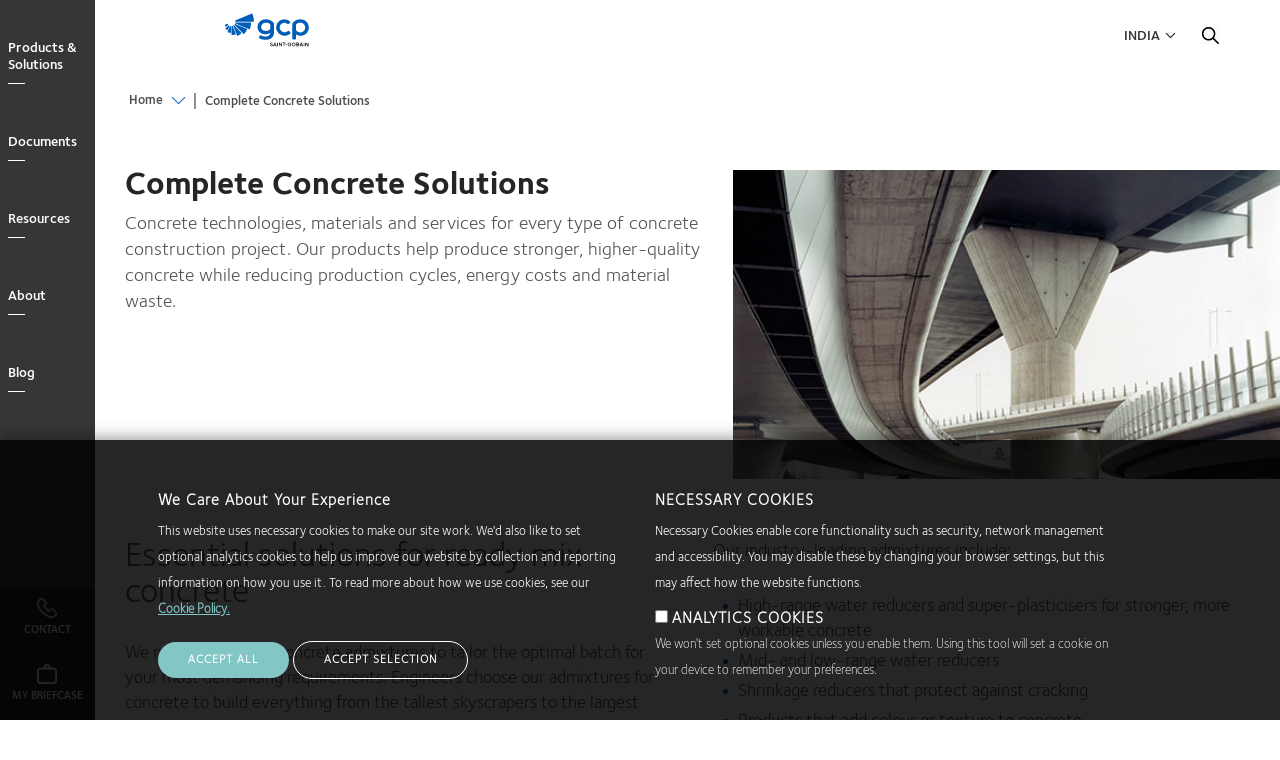

--- FILE ---
content_type: text/html; charset=UTF-8
request_url: https://gcpat.in/en-gb/complete-concrete-solutions
body_size: 12785
content:
<!DOCTYPE html>
<html lang="en-GB" dir="ltr" prefix="og: https://ogp.me/ns#" class="localized localized--en-gb">
<head>
    <meta charset="utf-8" />
<meta name="description" content="We&#039;ve been the global leader in innovative admixtures, technologies and technical services for concrete production for over 50 years." />
<link rel="canonical" href="https://gcpat.in/en-gb/complete-concrete-solutions" />
<link rel="icon" sizes="192x192" href="https://gcpat.in/en-gb/themes/custom/gcp_theme/apple-touch-icon-iphone-retina.png" />
<link rel="apple-touch-icon" sizes="152x152" href="https://gcpat.in/en-gb/themes/custom/gcp_theme/apple-touch-icon-ipad.png" />
<link rel="apple-touch-icon" sizes="180x180" href="https://gcpat.in/en-gb/themes/custom/gcp_theme/apple-touch-icon-iphone-retina.png" />
<meta property="og:type" content="article" />
<meta property="og:title" content="Complete Concrete Solutions | GCP Applied Technologies" />
<meta property="og:description" content="Our concrete technologies, admixtures and services help produce stronger, higher-quality ready mix and precast concrete while reducing production cycles, energy costs and material waste." />
<meta property="og:image" content="https://gcpat.in/sites/default/files/concrete_highway_overpass_standard_0.jpg" />
<meta name="twitter:card" content="summary_large_image" />
<meta name="twitter:title" content="Complete Concrete Solutions | GCP Applied Technologies" />
<meta name="twitter:description" content="Our concrete technologies, admixtures and services help produce stronger, higher-quality ready mix and precast concrete while reducing production cycles, energy costs and material waste." />
<meta name="twitter:image" content="https://gcpat.in/sites/default/files/concrete_highway_overpass_standard_0.jpg" />
<meta name="MobileOptimized" content="width" />
<meta name="HandheldFriendly" content="true" />
<meta name="viewport" content="width=device-width, initial-scale=1.0" />
<style>div#sliding-popup, div#sliding-popup .eu-cookie-withdraw-banner, .eu-cookie-withdraw-tab {background: #0779bf} div#sliding-popup.eu-cookie-withdraw-wrapper { background: transparent; } #sliding-popup h1, #sliding-popup h2, #sliding-popup h3, #sliding-popup p, #sliding-popup label, #sliding-popup div, .eu-cookie-compliance-more-button, .eu-cookie-compliance-secondary-button, .eu-cookie-withdraw-tab { color: #ffffff;} .eu-cookie-withdraw-tab { border-color: #ffffff;}</style>
<link rel="alternate" hreflang="en-GB" href="https://gcpat.in/en-gb/complete-concrete-solutions" />
<link rel="icon" href="/themes/custom/gcp_theme/favicon.ico" type="image/vnd.microsoft.icon" />

    <title>Complete Concrete Solutions | GCP Applied Technologies</title>
    <link rel="stylesheet" media="all" href="/sites/default/files/css/css_8xRWmytEnnrRi8KbTVFPr3lRNVlhLEku_I95WukzqxQ.css?delta=0&amp;language=en-GB&amp;theme=gcp_theme&amp;include=eJx1zUEOwyAMBMAPofAk5MAGUA1Y2KjK71vl0h6Sk6XZXRkrxDFeFd_ThCv1CI8bDAkHLTaXo4S7gn8KroUVNPhjdKM3dLR_zTx24qB2MtQJTcqTpKhPcwnx9pNtdVk7Vy1ITkEzlkBSAy0b10MY_IM7PdXQ_E6KD1KoYgk" />
<link rel="stylesheet" media="all" href="/sites/default/files/css/css_El3RjK_obPLrT930ioMJ0cFyWTFZvtHetUUZgIoeJiE.css?delta=1&amp;language=en-GB&amp;theme=gcp_theme&amp;include=eJx1zUEOwyAMBMAPofAk5MAGUA1Y2KjK71vl0h6Sk6XZXRkrxDFeFd_ThCv1CI8bDAkHLTaXo4S7gn8KroUVNPhjdKM3dLR_zTx24qB2MtQJTcqTpKhPcwnx9pNtdVk7Vy1ITkEzlkBSAy0b10MY_IM7PdXQ_E6KD1KoYgk" />
<link rel="stylesheet" media="all" href="//cdnjs.cloudflare.com/ajax/libs/OwlCarousel2/2.2.1/assets/owl.carousel.min.css" />

    <script src="/core/assets/vendor/modernizr/modernizr.min.js?v=3.11.7"></script>

</head>
<body class="path--node body-sidebars-none alias--complete-concrete-solutions nodetype--sub_landing logged-out">
<!-- Google Tag Manager (noscript) -->
<noscript>
    <iframe src="https://www.googletagmanager.com/ns.html?id=GTM-TKCCSVK"
            height="0" width="0" style="display:none;visibility:hidden"></iframe>
</noscript>
<!-- End Google Tag Manager (noscript) -->
<div id="skip">
    <a class="visually-hidden focusable skip-link" href="#main-menu">
        Skip to main navigation
    </a>
</div>

  <div class="dialog-off-canvas-main-canvas" data-off-canvas-main-canvas>
    <div  class="page-standard page--normal-header" id="pg__c">
  <div id="page-inner-wrapper">

    <!-- ______________________ NAVIGATION _______________________ -->

    <div id="navigation">
      <div class="cog--mq mq-navigation no-print">
                  <div id="navigation-region">
              <div class="navigation-wrapper">
    <div id="navigation-overlay">&nbsp;</div>
    <a id="navigation-opener" href="#"><span class="close"></span><span class="open">Close</span></a>
    <div class="region-navigation-wrapper">
      <div class="region region-navigation">
        <div id="navigation_logo"></div>
        

<nav role="navigation" aria-labelledby="block-gcpmainnavigation" id="block-gcpmainnavigation" data-block-plugin-id="system_menu_block:gcp-main" class="block block-menu navigation block-system-menublock menu--gcp-main">
      
        
              <ul class="menu level-1">
                            <li class="parent l-1">
                              <a href="/en-gb/solutions" class="column-count-5 level-1 level-1-expander" target="" data-drupal-link-system-path="node/866">Products &amp; Solutions</a>
                                              <div class="submenu_wrapper">
      <div class="submenu-inner-wrapper">
      <ul class="menu level-2">
                            <li class="parent l-2">
                              <a href="/en-gb/solutions/bridge-deck-waterproofing-solutions" class="level-2" target="" data-drupal-link-system-path="node/11706">Bridge Deck</a> <span class="l2-opener"></span>                                              <ul class="menu level-3">
                            <li class="l-3">
                              <a href="/en-gb/solutions/bridge-deck-waterproofing-solutions" class="level-3" target="" data-drupal-link-system-path="node/11706">Overview</a>
                            </li>
                        <li class="l-3">
                              <a href="/en-gb/solutions/products/eliminator-bridge-deck-waterproofing-solution" class="level-3" target="" data-drupal-link-system-path="node/11561">ELIMINATOR®</a>
                            </li>
                </ul>
      
                  </li>
                        <li class="parent l-2">
                              <a href="/en-gb/fireproof-your-building-industrys-leading-fire-protection-products" class="level-2" target="" data-drupal-link-system-path="node/1716">Fire Protection</a> <span class="l2-opener"></span>                                              <ul class="menu level-3">
                            <li class="l-3">
                              <a href="/en-gb/fireproof-your-building-industrys-leading-fire-protection-products" class="level-3" target="" data-drupal-link-system-path="node/1716">Overview</a>
                            </li>
                        <li class="l-3">
                              <a href="/en-gb/solutions/products/monokote-fireproofing" class="level-3" target="" data-drupal-link-system-path="node/1831">MONOKOTE®</a>
                            </li>
                </ul>
      
                  </li>
                        <li class="parent l-2">
                              <a href="/en-gb/injection-materials-0" class="level-2" target="" data-drupal-link-system-path="node/871">Injection Materials</a> <span class="l2-opener"></span>                                              <ul class="menu level-3">
                            <li class="l-3">
                              <a href="/en-gb/injection-materials-0" class="level-3" target="" data-drupal-link-system-path="node/871">Overview</a>
                            </li>
                        <li class="l-3">
                              <a href="/en-gb/solutions/products/de-neef-waterproofing-injection-solutions" class="level-3" target="" data-drupal-link-system-path="node/1781">DE NEEF®</a>
                            </li>
                </ul>
      
                  </li>
                        <li class="parent l-2">
                              <a href="/en-gb/waterproofing-solutions-construction-project" class="level-2" target="" data-drupal-link-system-path="node/901">Waterproofing</a> <span class="l2-opener"></span>                                              <ul class="menu level-3">
                            <li class="l-3">
                              <a href="/en-gb/waterproofing-solutions-construction-project" class="level-3" target="" data-drupal-link-system-path="node/901">Overview</a>
                            </li>
                        <li class="l-3">
                              <a href="/en-gb/solutions/products/bituthene-post-applied-waterproofing" class="level-3" target="" data-drupal-link-system-path="node/1761">BITUTHENE®</a>
                            </li>
                        <li class="l-3">
                              <a href="/en-gb/solutions/products/eliminator-bridge-deck-waterproofing-solution" class="level-3" target="" data-drupal-link-system-path="node/11561">ELIMINATOR®</a>
                            </li>
                        <li class="l-3">
                              <a href="/en-gb/solutions/products/integritank-waterproofing-system" class="level-3" target="" data-drupal-link-system-path="node/11946">INTEGRITANK®</a>
                            </li>
                        <li class="l-3">
                              <a href="/en-gb/solutions/products/preprufe-pre-applied-waterproofing-solutions" class="level-3" target="" data-drupal-link-system-path="node/1836">PREPRUFE®</a>
                            </li>
                        <li class="l-3">
                              <a href="/en-gb/solutions/products/preprufe-plus-pre-applied-waterproofing-membrane" class="level-3" data-drupal-link-system-path="node/11971">PREPRUFE® PLUS</a>
                            </li>
                        <li class="l-3">
                              <a href="/en-gb/solutions/products/silcor-liquid-waterproofing" class="level-3" target="" data-drupal-link-system-path="node/1846">SILCOR®</a>
                            </li>
                        <li class="l-3">
                              <a href="/en-gb/solutions/products/silcor-1100-liquid-waterproofing" class="level-3" data-drupal-link-system-path="node/12676">SILCOR® 1100</a>
                            </li>
                        <li class="l-3">
                              <a href="/en-gb/solutions/products/waterstops" class="level-3" target="" data-drupal-link-system-path="node/1891">Waterstops</a>
                            </li>
                </ul>
      
                  </li>
                </ul>
      </div>
      </div>
      
                  </li>
                        <li class="parent l-1">
                              <a href="/en-gb/document-library" class="column-count-5 level-1 level-1-expander" target="" data-drupal-link-system-path="node/12081">Documents</a>
                                              <div class="submenu_wrapper">
      <div class="submenu-inner-wrapper">
      <ul class="menu level-2">
                            <li class="parent l-2">
                              <a href="/en-gb/air-barriers-flashing-documents" class="level-2" target="" data-drupal-link-system-path="node/11996">Air Barriers &amp; Flashing</a> <span class="l2-opener"></span>                                              <ul class="menu level-3">
                            <li class="l-3">
                              <a href="/en-gb/air-barriers-flashing-documents" class="level-3" target="" data-drupal-link-system-path="node/11996">All Documents</a>
                            </li>
                        <li class="l-3">
                              <a href="/en-gb/air-barriers-flashing-documents?field_resource_type%5B61%5D=61&amp;search_api_fulltext=" target="" class="level-3" data-drupal-link-query="{&quot;field_resource_type&quot;:{&quot;61&quot;:&quot;61&quot;},&quot;search_api_fulltext&quot;:&quot;&quot;}" data-drupal-link-system-path="node/11996">Technical Letters/Bulletins</a>
                            </li>
                        <li class="l-3">
                              <a href="/en-gb/air-barriers-flashing-documents?field_resource_type%5B54%5D=54&amp;search_api_fulltext=" target="" class="level-3" data-drupal-link-query="{&quot;field_resource_type&quot;:{&quot;54&quot;:&quot;54&quot;},&quot;search_api_fulltext&quot;:&quot;&quot;}" data-drupal-link-system-path="node/11996">Guide Specifications</a>
                            </li>
                        <li class="l-3">
                              <a href="http://test.gcpat.in/en-gb/air-barriers-flashing-documents?field_resource_type%5B701%5D=701&amp;search_api_fulltext=" class="level-3" target="">Product Brochure</a>
                            </li>
                </ul>
      
                  </li>
                        <li class="parent l-2">
                              <a href="/en-gb/fire-protection-documents" class="level-2" target="" data-drupal-link-system-path="node/12006">Fire Protection</a> <span class="l2-opener"></span>                                              <ul class="menu level-3">
                            <li class="l-3">
                              <a href="/en-gb/fire-protection-documents" class="level-3" target="" data-drupal-link-system-path="node/12006">All Documents</a>
                            </li>
                        <li class="l-3">
                              <a href="/en-gb/fire-protection-documents?field_resource_type%5B60%5D=60&amp;search_api_fulltext=" target="" class="level-3" data-drupal-link-query="{&quot;field_resource_type&quot;:{&quot;60&quot;:&quot;60&quot;},&quot;search_api_fulltext&quot;:&quot;&quot;}" data-drupal-link-system-path="node/12006">Safety Data Sheets</a>
                            </li>
                        <li class="l-3">
                              <a href="http://test.gcpat.in/en-gb/fire-protection-documents?field_resource_type%5B54%5D=54&amp;search_api_fulltext=" class="level-3" target="">Guide Specifications</a>
                            </li>
                </ul>
      
                  </li>
                        <li class="parent l-2">
                              <a href="/en-gb/flooring-documents" class="level-2" target="" data-drupal-link-system-path="node/12011">Flooring</a> <span class="l2-opener"></span>                                              <ul class="menu level-3">
                            <li class="l-3">
                              <a href="/en-gb/flooring-documents" class="level-3" target="" data-drupal-link-system-path="node/12011">All Documents</a>
                            </li>
                        <li class="l-3">
                              <a href="/en-gb/flooring-documents?field_resource_type%5B61%5D=61&amp;search_api_fulltext=" target="" class="level-3" data-drupal-link-query="{&quot;field_resource_type&quot;:{&quot;61&quot;:&quot;61&quot;},&quot;search_api_fulltext&quot;:&quot;&quot;}" data-drupal-link-system-path="node/12011">Technical Letters/Bulletins</a>
                            </li>
                </ul>
      
                  </li>
                        <li class="parent l-2">
                              <a href="/en-gb/injection-materials-documents" class="level-2" target="" data-drupal-link-system-path="node/12021">Injection Materials</a> <span class="l2-opener"></span>                                              <ul class="menu level-3">
                            <li class="l-3">
                              <a href="/en-gb/injection-materials-documents" class="level-3" target="" data-drupal-link-system-path="node/12021">All Documents</a>
                            </li>
                        <li class="l-3">
                              <a href="/en-gb/injection-materials-documents?field_resource_type%5B58%5D=58&amp;search_api_fulltext=" target="" class="level-3" data-drupal-link-query="{&quot;field_resource_type&quot;:{&quot;58&quot;:&quot;58&quot;},&quot;search_api_fulltext&quot;:&quot;&quot;}" data-drupal-link-system-path="node/12021">Product Data Sheets</a>
                            </li>
                        <li class="l-3">
                              <a href="/en-gb/injection-materials-documents?field_resource_type%5B60%5D=60&amp;search_api_fulltext=" target="" class="level-3" data-drupal-link-query="{&quot;field_resource_type&quot;:{&quot;60&quot;:&quot;60&quot;},&quot;search_api_fulltext&quot;:&quot;&quot;}" data-drupal-link-system-path="node/12021">Safety Data Sheets</a>
                            </li>
                        <li class="l-3">
                              <a href="/en-gb/injection-materials-documents?field_resource_type%5B54%5D=54&amp;search_api_fulltext=" target="" class="level-3" data-drupal-link-query="{&quot;field_resource_type&quot;:{&quot;54&quot;:&quot;54&quot;},&quot;search_api_fulltext&quot;:&quot;&quot;}" data-drupal-link-system-path="node/12021">Guide Specifications</a>
                            </li>
                </ul>
      
                  </li>
                        <li class="parent l-2">
                              <a href="/en-gb/precast-concrete-documents" class="level-2" target="" data-drupal-link-system-path="node/12026">Precast Concrete</a> <span class="l2-opener"></span>                                              <ul class="menu level-3">
                            <li class="l-3">
                              <a href="/en-gb/precast-concrete-documents" class="level-3" target="" data-drupal-link-system-path="node/12026">All Documents</a>
                            </li>
                        <li class="l-3">
                              <a href="/en-gb/precast-concrete-documents?field_resource_type%5B58%5D=58&amp;search_api_fulltext=" target="" class="level-3" data-drupal-link-query="{&quot;field_resource_type&quot;:{&quot;58&quot;:&quot;58&quot;},&quot;search_api_fulltext&quot;:&quot;&quot;}" data-drupal-link-system-path="node/12026">Product Data Sheets</a>
                            </li>
                </ul>
      
                  </li>
                        <li class="parent l-2">
                              <a href="/en-gb/ready-mix-concrete-documents" class="level-2" target="" data-drupal-link-system-path="node/12046">Ready Mix Concrete</a> <span class="l2-opener"></span>                                              <ul class="menu level-3">
                            <li class="l-3">
                              <a href="/en-gb/ready-mix-concrete-documents" class="level-3" target="" data-drupal-link-system-path="node/12046">All Documents</a>
                            </li>
                        <li class="l-3">
                              <a href="/en-gb/ready-mix-concrete-documents?field_resource_type%5B58%5D=58&amp;search_api_fulltext=" target="" class="level-3" data-drupal-link-query="{&quot;field_resource_type&quot;:{&quot;58&quot;:&quot;58&quot;},&quot;search_api_fulltext&quot;:&quot;&quot;}" data-drupal-link-system-path="node/12046">Product Data Sheets</a>
                            </li>
                        <li class="l-3">
                              <a href="/en-gb/ready-mix-concrete-documents?field_resource_type%5B61%5D=61&amp;search_api_fulltext=" target="" class="level-3" data-drupal-link-query="{&quot;field_resource_type&quot;:{&quot;61&quot;:&quot;61&quot;},&quot;search_api_fulltext&quot;:&quot;&quot;}" data-drupal-link-system-path="node/12046">Technical Letters/Bulletins</a>
                            </li>
                </ul>
      
                  </li>
                        <li class="parent l-2">
                              <a href="/en-gb/roofing-underlayments-documents" class="level-2" target="" data-drupal-link-system-path="node/12031">Roofing Underlayments</a> <span class="l2-opener"></span>                                              <ul class="menu level-3">
                            <li class="l-3">
                              <a href="/en-gb/roofing-underlayments-documents" class="level-3" target="" data-drupal-link-system-path="node/12031">All Documents</a>
                            </li>
                        <li class="l-3">
                              <a href="/en-gb/roofing-underlayments-documents?field_resource_type%5B58%5D=58&amp;search_api_fulltext=" target="" class="level-3" data-drupal-link-query="{&quot;field_resource_type&quot;:{&quot;58&quot;:&quot;58&quot;},&quot;search_api_fulltext&quot;:&quot;&quot;}" data-drupal-link-system-path="node/12031">Product Data Sheets</a>
                            </li>
                        <li class="l-3">
                              <a href="/en-gb/roofing-underlayments-documents?field_resource_type%5B61%5D=61&amp;search_api_fulltext=" target="" class="level-3" data-drupal-link-query="{&quot;field_resource_type&quot;:{&quot;61&quot;:&quot;61&quot;},&quot;search_api_fulltext&quot;:&quot;&quot;}" data-drupal-link-system-path="node/12031">Technical Letters/Bulletins</a>
                            </li>
                        <li class="l-3">
                              <a href="/en-gb/roofing-underlayments-documents?field_resource_type%5B54%5D=54&amp;search_api_fulltext=" target="" class="level-3" data-drupal-link-query="{&quot;field_resource_type&quot;:{&quot;54&quot;:&quot;54&quot;},&quot;search_api_fulltext&quot;:&quot;&quot;}" data-drupal-link-system-path="node/12031">Guide Specifications</a>
                            </li>
                </ul>
      
                  </li>
                        <li class="parent l-2">
                              <a href="/en-gb/waterproofing-documents" class="level-2" target="" data-drupal-link-system-path="node/12036">Waterproofing</a> <span class="l2-opener"></span>                                              <ul class="menu level-3">
                            <li class="l-3">
                              <a href="/en-gb/waterproofing-documents" class="level-3" target="" data-drupal-link-system-path="node/12036">All Documents</a>
                            </li>
                        <li class="l-3">
                              <a href="/en-gb/waterproofing-documents?field_resource_type%5B58%5D=58&amp;search_api_fulltext=" target="" class="level-3" data-drupal-link-query="{&quot;field_resource_type&quot;:{&quot;58&quot;:&quot;58&quot;},&quot;search_api_fulltext&quot;:&quot;&quot;}" data-drupal-link-system-path="node/12036">Product Data Sheets</a>
                            </li>
                        <li class="l-3">
                              <a href="/en-gb/waterproofing-documents?field_resource_type%5B60%5D=60&amp;search_api_fulltext=" target="" class="level-3" data-drupal-link-query="{&quot;field_resource_type&quot;:{&quot;60&quot;:&quot;60&quot;},&quot;search_api_fulltext&quot;:&quot;&quot;}" data-drupal-link-system-path="node/12036">Safety Data Sheets</a>
                            </li>
                        <li class="l-3">
                              <a href="/en-gb/waterproofing-documents?field_resource_type%5B61%5D=61&amp;search_api_fulltext=" target="" class="level-3" data-drupal-link-query="{&quot;field_resource_type&quot;:{&quot;61&quot;:&quot;61&quot;},&quot;search_api_fulltext&quot;:&quot;&quot;}" data-drupal-link-system-path="node/12036">Technical Letters/Bulletins</a>
                            </li>
                        <li class="l-3">
                              <a href="/en-gb/waterproofing-documents?field_resource_type%5B54%5D=54&amp;search_api_fulltext=" target="" class="level-3" data-drupal-link-query="{&quot;field_resource_type&quot;:{&quot;54&quot;:&quot;54&quot;},&quot;search_api_fulltext&quot;:&quot;&quot;}" data-drupal-link-system-path="node/12036">Guide Specifications</a>
                            </li>
                        <li class="l-3">
                              <a href="http://test.gcpat.in/en-gb/waterproofing-documents?field_resource_type%5B701%5D=701&amp;search_api_fulltext=" class="level-3" target="">Product Brochure</a>
                            </li>
                </ul>
      
                  </li>
                </ul>
      </div>
      </div>
      
                  </li>
                        <li class="parent l-1">
                              <a href="" class="column-count-2 level-1 level-1-expander" target="">Resources</a>
                                              <div class="submenu_wrapper">
      <div class="submenu-inner-wrapper">
      <ul class="menu level-2">
                            <li class="parent l-2">
                              <a href="/en-gb/product-resources/customer-services-field-support/customer-service" class="level-2" target="" data-drupal-link-system-path="node/766">Customer Services</a> <span class="l2-opener"></span>                                              <ul class="menu level-3">
                            <li class="l-3">
                              <a href="/en-gb/customer-services-field-support" class="level-3" target="" data-drupal-link-system-path="node/781">Customer Services &amp; Field Support Overview</a>
                            </li>
                </ul>
      
                  </li>
                        <li class="parent l-2">
                              <a href="/en-gb/inspiration" class="level-2" target="" data-drupal-link-system-path="node/941">Project Profiles</a> <span class="l2-opener"></span>                                              <ul class="menu level-3">
                            <li class="l-3">
                              <a href="/en-gb/inspiration" class="level-3" target="" data-drupal-link-system-path="node/941">Overview</a>
                            </li>
                        <li class="l-3">
                              <a href="/en-gb/airport-construction-projects" class="level-3" target="" data-drupal-link-system-path="node/1906">Airports</a>
                            </li>
                        <li class="l-3">
                              <a href="/en-gb/arts-education-projects" class="level-3" target="" data-drupal-link-system-path="node/1101">Arts &amp; Education</a>
                            </li>
                        <li class="l-3">
                              <a href="/en-gb/inspiration/bridge-projects" class="level-3" target="" data-drupal-link-system-path="node/11701">Bridges</a>
                            </li>
                        <li class="l-3">
                              <a href="/en-gb/civil-tunneling" class="level-3" target="" data-drupal-link-system-path="node/1936">Civil Tunneling</a>
                            </li>
                        <li class="l-3">
                              <a href="/en-gb/commercial-building-projects" class="level-3" target="" data-drupal-link-system-path="node/991">Commercial Buildings</a>
                            </li>
                        <li class="l-3">
                              <a href="/en-gb/energy-industrial-facilities" class="level-3" target="" data-drupal-link-system-path="node/1081">Energy &amp; Industrial Facilities</a>
                            </li>
                        <li class="l-3">
                              <a href="/en-gb/infrastructure-projects" class="level-3" target="" data-drupal-link-system-path="node/1901">Infrastructure</a>
                            </li>
                        <li class="l-3">
                              <a href="/en-gb/stadium-construction-projects" class="level-3" target="" data-drupal-link-system-path="node/1911">Sports &amp; Stadiums</a>
                            </li>
                        <li class="l-3">
                              <a href="/en-gb/structural-solutions-sustainable-concrete" class="level-3" target="" data-drupal-link-system-path="node/2871">Structural</a>
                            </li>
                </ul>
      
                  </li>
                </ul>
      </div>
      </div>
      
                  </li>
                        <li class="parent l-1">
                              <a href="/en-gb/about" class="column-count-2 level-1 level-1-expander" target="" data-drupal-link-system-path="node/1981">About</a>
                                              <div class="submenu_wrapper">
      <div class="submenu-inner-wrapper">
      <ul class="menu level-2">
                            <li class="parent l-2">
                              <a href="/en-gb/about" class="level-2" target="" data-drupal-link-system-path="node/1981">About</a> <span class="l2-opener"></span>                                              <ul class="menu level-3">
                            <li class="l-3">
                              <a href="/en-gb/about" class="level-3" target="" data-drupal-link-system-path="node/1981">Overview</a>
                            </li>
                        <li class="l-3">
                              <a href="/en-gb/locations" class="level-3" target="" data-drupal-link-system-path="node/596">Locations</a>
                            </li>
                        <li class="l-3">
                              <a href="/en-gb/about/sustainability" class="level-3" target="" data-drupal-link-system-path="node/11571">Sustainability</a>
                            </li>
                </ul>
      
                  </li>
                        <li class="parent l-2">
                              <a href="/en-gb/careers" class="level-2" target="" data-drupal-link-system-path="node/756">Careers</a> <span class="l2-opener"></span>                                              <ul class="menu level-3">
                            <li class="l-3">
                              <a href="/en-gb/careers" class="level-3" target="" data-drupal-link-system-path="node/756">Overview</a>
                            </li>
                        <li class="l-3">
                              <a href="/en-gb/why-work-gcp" class="level-3" target="" data-drupal-link-system-path="node/751">Why GCP?</a>
                            </li>
                </ul>
      
                  </li>
                        <li class="parent l-2">
                              <a href="/en-gb/about/news" class="level-2" target="" data-drupal-link-system-path="node/1956">News</a> <span class="l2-opener"></span>                                              <ul class="menu level-3">
                            <li class="l-3">
                              <a href="/en-gb/about/news" class="level-3" target="" data-drupal-link-system-path="node/1956">Overview</a>
                            </li>
                        <li class="l-3">
                              <a href="https://investor.gcpat.com/news-releases" class="level-3" target="_blank">News Releases</a>
                            </li>
                        <li class="l-3">
                              <a href="/en-gb/about/news/blog" class="level-3" target="" data-drupal-link-system-path="node/1971">Blog</a>
                            </li>
                </ul>
      
                  </li>
                </ul>
      </div>
      </div>
      
                  </li>
                        <li class="l-1">
                              <a href="/en-gb/about/news/blog" class="level-1 level-1-expander" target="_self" data-drupal-link-system-path="node/1971">Blog</a>
                            </li>
                        <li class="l-1">
                              <a href="/en-gb/user/login" class="menu-blue login level-1 level-1-expander menu-blue login" target="" data-drupal-link-system-path="user/login">Login</a>
                            </li>
                        <li class="l-1">
                              <a href="" class="menu-blue country-menu-toggle level-1 level-1-expander menu-blue country-menu-toggle" target="">Country</a>
                            </li>
                        <li class="l-1">
                              <a href="#hubspot-contact-form" class="main-menu-contact level-1 level-1-expander" target="">Contact</a>
                            </li>
                        <li class="l-1">
                              <a href="/en-gb/my-briefcase" class="my-briefcase level-1 level-1-expander" target="" data-drupal-link-system-path="my-briefcase">My Briefcase</a>
                            </li>
                </ul>
      

<div class="mob-footer">
  <div class="mob-footer-item contact">
    <a href="#hubspot-contact-form">
      <i></i>
      <span>Contact</span>
    </a>
  </div>
  <div class="mob-footer-item briefcase">
    <a href="/my-briefcase">
      <i></i>
      <span>My Briefcase</span>
    </a>
  </div>
</div>





  </nav>
      </div>
    </div>
  </div>

          </div>
              </div>
    </div>
    <!-- /navigation -->

    <div id="header-wrapper">
      <div class="header-inner-wrapper">
        <div class="nav-bg no-print"></div>
        <!-- ______________________ BRANDING _______________________ -->

        <header id="branding">
            <div class="cog--mq mq-branding no-print">
                                    <div id="branding-region">
                          <div class="region region-branding">
    <div id="block-gcp-theme-branding" data-block-plugin-id="system_branding_block" class="site-branding block block-system block-system-branding-block">
  
    
              <a href="/en-gb" title="Home" rel="home" class="logo">
            <img src="/sites/default/files/Main%20logo%2003%201.svg" alt="Home"/>
        </a>
        </div>

  </div>

                    </div>
                            </div>
        </header>
        <!-- /branding -->


        <!-- ______________________ HEADER _______________________ -->

        <header id="header">
            <div class="cog--mq mq-header no-print">
                                    <div id="header-region">
                          <div class="region region-header">
    

<nav role="navigation" aria-labelledby="block-gcputilitymenu" id="block-gcputilitymenu" data-block-plugin-id="system_menu_block:gcp-utility" class="block block-menu navigation block-system-menublock menu--gcp-utility">
      
        
              <ul class="menu">
                  <li>
          <a href="" class="country-menu-toggle" target="">India</a>
                  </li>
          </ul>
  


  </nav>

<nav role="navigation" aria-labelledby="block-gcpcountryselectmenu" id="block-gcpcountryselectmenu" data-block-plugin-id="system_menu_block:gcp-country-select-menu" class="block block-menu navigation block-system-menublock menu--gcp-country-select-menu">
          
      <h2 id="block-gcpcountryselectmenu">Country</h2>
    
  
        
              <ul class="menu">
                  <li>
          <a href="" class="no-link rg-na" target="">North America</a>
                                    <ul class="menu">
                  <li>
          <a href="" class="no-link" target="">Canada</a>
                                    <ul class="menu">
                  <li>
          <a href="https://ca.gcpat.com/en" target="">English</a>
                  </li>
              <li>
          <a href="https://ca.gcpat.com/fr-ca" target="">Français</a>
                  </li>
          </ul>
  
                  </li>
              <li>
          <a href="" class="no-link" target="">United States</a>
                                    <ul class="menu">
                  <li>
          <a href="https://gcpat.com" target="">English </a>
                  </li>
          </ul>
  
                  </li>
          </ul>
  
                  </li>
              <li>
          <a href="" class="no-link rg-eu" target="">Europe</a>
                                    <ul class="menu">
                  <li>
          <a href="" class="no-link" target="">Belgium</a>
                                    <ul class="menu">
                  <li>
          <a href="https://gcpat.be" target="">Nederlands</a>
                  </li>
          </ul>
  
                  </li>
              <li>
          <a href="" class="no-link" target="">France</a>
                                    <ul class="menu">
                  <li>
          <a href="https://gcpat.fr" target="">Français</a>
                  </li>
          </ul>
  
                  </li>
              <li>
          <a href="" class="no-link" target="">Germany</a>
                                    <ul class="menu">
                  <li>
          <a href="https://gcpat.de" target="">Deutsch</a>
                  </li>
          </ul>
  
                  </li>
              <li>
          <a href="" class="no-link" target="">Italy</a>
                                    <ul class="menu">
                  <li>
          <a href="https://gcpat.it" target="">Italiano</a>
                  </li>
          </ul>
  
                  </li>
              <li>
          <a href="" class="no-link">Poland</a>
                                    <ul class="menu">
                  <li>
          <a href="https://gcpat.pl">Polski</a>
                  </li>
          </ul>
  
                  </li>
              <li>
          <a href="" class="no-link" target="">Sweden</a>
                                    <ul class="menu">
                  <li>
          <a href="https://gcpat.se" target="">Svenska</a>
                  </li>
          </ul>
  
                  </li>
              <li>
          <a href="" class="no-link">Switzerland</a>
                                    <ul class="menu">
                  <li>
          <a href="https://gcpat.fr/fr-fr/switzerland">Français</a>
                  </li>
          </ul>
  
                  </li>
              <li>
          <a href="" class="no-link" target="">United Kingdom</a>
                                    <ul class="menu">
                  <li>
          <a href="https://gcpat.uk" target="">English</a>
                  </li>
          </ul>
  
                  </li>
          </ul>
  
                  </li>
              <li>
          <a href="" class="no-link rg-as" target="">Asia </a>
                                    <ul class="menu">
                  <li>
          <a href="" class="no-link" target="">Australia</a>
                                    <ul class="menu">
                  <li>
          <a href="https://gcpat.com.au" target="">English</a>
                  </li>
          </ul>
  
                  </li>
              <li>
          <a href="" class="no-link" target="">China</a>
                                    <ul class="menu">
                  <li>
          <a href="https://gcpat.cn" target="">简体中文</a>
                  </li>
          </ul>
  
                  </li>
              <li>
          <a href="" class="no-link" target="">Hong Kong</a>
                                    <ul class="menu">
                  <li>
          <a href="https://gcpat.hk" target="">English</a>
                  </li>
          </ul>
  
                  </li>
              <li>
          <a href="" class="no-link" target="">India</a>
                                    <ul class="menu">
                  <li>
          <a href="https://gcpat.in" target="">English</a>
                  </li>
          </ul>
  
                  </li>
              <li>
          <a href="" class="no-link" target="">Indonesia</a>
                                    <ul class="menu">
                  <li>
          <a href="https://gcpat.id" target="">English</a>
                  </li>
          </ul>
  
                  </li>
              <li>
          <a href="" class="no-link" target="">Japan</a>
                                    <ul class="menu">
                  <li>
          <a href="https://gcpat.jp" target="">日本語</a>
                  </li>
          </ul>
  
                  </li>
              <li>
          <a href="" class="no-link" target="">Korea</a>
                                    <ul class="menu">
                  <li>
          <a href="https://gcpat.kr" target="">한국어</a>
                  </li>
          </ul>
  
                  </li>
              <li>
          <a href="" class="no-link" target="">Malaysia</a>
                                    <ul class="menu">
                  <li>
          <a href="https://gcpat.my" target="">English</a>
                  </li>
          </ul>
  
                  </li>
              <li>
          <a href="" class="no-link" target="">New Zealand</a>
                                    <ul class="menu">
                  <li>
          <a href="https://gcpat.nz" target="">English</a>
                  </li>
          </ul>
  
                  </li>
              <li>
          <a href="" class="no-link" target="">Singapore</a>
                                    <ul class="menu">
                  <li>
          <a href="https://gcpat.sg" target="">English</a>
                  </li>
          </ul>
  
                  </li>
              <li>
          <a href="" class="no-link" target="">Taiwan</a>
                                    <ul class="menu">
                  <li>
          <a href="https://gcpat.tw" target="">繁體中文</a>
                  </li>
          </ul>
  
                  </li>
              <li>
          <a href="" class="no-link" target="">Thailand</a>
                                    <ul class="menu">
                  <li>
          <a href="https://th.gcpat.com" target="">English</a>
                  </li>
          </ul>
  
                  </li>
              <li>
          <a href="" class="no-link" target="">Vietnam</a>
                                    <ul class="menu">
                  <li>
          <a href="https://gcpat.vn" target="">English</a>
                  </li>
          </ul>
  
                  </li>
          </ul>
  
                  </li>
              <li>
          <a href="" class="no-link rg-la" target="">Latin America</a>
                                    <ul class="menu">
                  <li>
          <a href="/en-gb" class="no-link" target="" data-drupal-link-system-path="&lt;front&gt;">Argentina</a>
                                    <ul class="menu">
                  <li>
          <a href="https://gcpat.com.ar" target="">Español</a>
                  </li>
          </ul>
  
                  </li>
              <li>
          <a href="/en-gb" class="no-link" target="" data-drupal-link-system-path="&lt;front&gt;">Brazil</a>
                                    <ul class="menu">
                  <li>
          <a href="https://gcpat.com.br" target="">Português</a>
                  </li>
          </ul>
  
                  </li>
              <li>
          <a href="" class="no-link" target="">Chile</a>
                                    <ul class="menu">
                  <li>
          <a href="https://gcpat.cl" target="">Español</a>
                  </li>
          </ul>
  
                  </li>
              <li>
          <a href="" class="no-link">Colombia</a>
                                    <ul class="menu">
                  <li>
          <a href="https://gcpat.mx/es-la/colombia ">Español</a>
                  </li>
          </ul>
  
                  </li>
              <li>
          <a href="" class="no-link" target="">Mexico</a>
                                    <ul class="menu">
                  <li>
          <a href="https://gcpat.mx" target="">Español</a>
                  </li>
          </ul>
  
                  </li>
              <li>
          <a href="" class="no-link" target="">Venezuela </a>
                                    <ul class="menu">
                  <li>
          <a href="https://gcpat.com.ve" target="">Español</a>
                  </li>
          </ul>
  
                  </li>
          </ul>
  
                  </li>
              <li>
          <a href="/en-gb" class="no-link rg-me" target="" data-drupal-link-system-path="&lt;front&gt;">Middle East</a>
                                    <ul class="menu">
                  <li>
          <a href="" class="no-link" target="">United Arab Emirates</a>
                                    <ul class="menu">
                  <li>
          <a href="https://gcpat.ae" target="">English</a>
                  </li>
          </ul>
  
                  </li>
          </ul>
  
                  </li>
          </ul>
  


  </nav><div class="gcpat-global-search-form  block-search-form-block block block-gcp-search-index-views block-global-search-block" data-drupal-selector="gcpat-global-search-form-2" id="block-gcpglobalsearchblock" data-block-plugin-id="global_search_block">
  
  
    
  
  
  
      <div class="search-form-wrapper">
      
      <div class="logo"></div>
      <div class="close-search"></div>
      <div class="search-form">
        <div class="form-title">Search</div>
        
        <div class="form-container">
          <form action="/en-gb/complete-concrete-solutions" method="post" id="gcpat-global-search-form--2" accept-charset="UTF-8">
  <div class="form--inline js-form-wrapper form-wrapper" data-drupal-selector="edit-global-search-wrapper" id="edit-global-search-wrapper--2"><div class="js-form-item form-item js-form-type-search-api-autocomplete form-type-search-api-autocomplete js-form-item-global-search form-item-global-search">
      
        <input data-drupal-selector="edit-global-search" data-search-api-autocomplete-search="acquia_search" class="form-autocomplete form-text" data-autocomplete-path="/en-gb/search_api_autocomplete/acquia_search" type="text" id="edit-global-search--2" name="global_search" value="" size="60" maxlength="128" placeholder="Search" />

        </div>
<input class="form-submit button js-form-submit" data-drupal-selector="edit-submit" type="submit" id="edit-submit--2" name="op" value="Search" />
</div>
<input autocomplete="off" data-drupal-selector="form-b3upimabd9-hhjrvjodjp2t3ywlittipxyeulswnbk0" type="hidden" name="form_build_id" value="form-B3UPIMaBD9_HHJrvJoDJP2T3ywLITTIpxYEUlsWnBk0" />
<input data-drupal-selector="edit-gcpat-global-search-form-2" type="hidden" name="form_id" value="gcpat_global_search_form" />
<h2><a href="#">Search</a></h2>
</form>

        </div>
      </div>
    </div>
  
  </div>

  </div>

                    </div>
                            </div>
        </header>
        <!-- /header -->

      </div>
    </div>

    <!-- ______________________ Pre content _______________________ -->
            <div class="clearfix pre-content" id="pre-content">
            <div class="cog--mq mq-precontent">
                
            </div>
        </div>
    
    <!-- ______________________ MAIN _______________________ -->

    <div class="clearfix" id="main">
        <div class="cog--mq mq-main">

                        <!-- /sidebar-first -->

            <section id="content">

                
                <div id="content-area">
                                      <div class="region region-content">
    <div data-drupal-messages-fallback class="hidden"></div>



      
<div id="block-gcp-theme-breadcrumbs" data-block-plugin-id="system_breadcrumb_block" class="block block-system block-system-breadcrumb-block">
    <div class="breadcrumb-wrapper clearfix">
	<div class="breadcrumb-inner-wrapper">
					<ul class="bc-cont-1">
									<li class="bc-1 ">
						<a href="/en-gb" class="bc-link-1 ">Home</a>
											</li>
									<li class="bc-1 ">
						<a href="" class="bc-link-1 ">en gb</a>
											</li>
									<li class="bc-1 last">
						<a href="" class="bc-link-1 ">Complete Concrete Solutions</a>
											</li>
							</ul>
			</div>
</div></div>
<div id="block-gcp-theme-content" data-block-plugin-id="system_main_block" class="block block-system block-system-main-block">
  
    
      <div class="sub-landing-wrapper">
  <div class="sub-landing">

        <div class="components-wrapper">
      <div class="component-inner-wrapper">
          <div class="component-wrapper">
            <div class="component">
                            <div class="content-header-image-profiles">
  <div class="content-header-image-profiles-inner-wrapper">
      <div class="content-header-image-profiles-featured">
        <div class="content-header-image-item">
          <div class="info-wrapper">
            <h1 class="title">Complete Concrete Solutions</h1>
            <div class="body">
              
            <div class="field field--name-field-subheader field--type-text field--label-hidden field__item">Concrete technologies, materials and services for every type of concrete construction project. Our products help produce stronger, higher-quality concrete while reducing production cycles, energy costs and material waste.</div>
      
            </div>
          </div>
          <div class="media-wrapper">
            <div class="media">
                              <img src="/sites/default/files/concrete_highway_overpass_header.jpg" alt="Alt">
                          </div>
          </div>
        </div>
      </div>
  </div>
</div>
            </div>
          </div>
      </div>
    </div>

    
<div class="field field--name-field-components field--type-entity-reference-revisions field--label-hidden">
    <div class="components-wrapper">
  <div class="component-inner-wrapper">
          <div class="component-wrapper component-wrapper--two_column_content component-index-1">
        <div class="component">
          <div class="two-column-content">
    <div class="two-column-content-container">
      <div class="two-column-content-left">
        <div class="two-column-content-body">
      <div class="field field--name-field-column-one field--type-entity-reference-revisions field--label-hidden field__items">
              <div class="field field--name-field-column-one field--type-entity-reference-revisions field--label-hidden field__item">  <div class="paragraph paragraph--type--text-block paragraph--view-mode--default">
          
            <div class="field field--name-field-text-block field--type-text-long field--label-hidden field__item"><h3>Essential solutions for ready mix concrete</h3>

<p>We make innovative concrete admixtures to tailor the optimal batch for your most demanding requirements. Engineers choose our admixtures for concrete to build everything from the tallest skyscrapers to the largest infrastructure projects.</p>
</div>
      
      </div>
</div>
              <div class="field field--name-field-column-one field--type-entity-reference-revisions field--label-hidden field__item"><div class="image-block">
  <img src="/sites/default/files/concrete_rebar_header.jpg">
</div>
</div>
          </div>
  </div>
      </div>
      <div class="two-column-content-right">
        <div class="two-column-content-body">
      <div class="field field--name-field-column-two field--type-entity-reference-revisions field--label-hidden field__items">
              <div class="field field--name-field-column-two field--type-entity-reference-revisions field--label-hidden field__item">  <div class="paragraph paragraph--type--text-block paragraph--view-mode--default">
          
            <div class="field field--name-field-text-block field--type-text-long field--label-hidden field__item"><p>Our industry-leading admixtures include:</p>

<ul>
	<li dir="ltr">
	<p dir="ltr">High-range water reducers and super-plasticisers for stronger, more workable concrete</p>
	</li>
	<li dir="ltr">
	<p dir="ltr">Mid- and low-range water reducers</p>
	</li>
	<li dir="ltr">
	<p dir="ltr">Shrinkage reducers that protect against cracking</p>
	</li>
	<li dir="ltr">
	<p>Products that add colour or texture to concrete</p>
	</li>
</ul>

<p dir="ltr">Our speciality concrete products include:</p>

<ul>
	<li dir="ltr">
	<p dir="ltr">Set accelerators and set retarders for use in all kinds of weather</p>
	</li>
	<li dir="ltr">
	<p dir="ltr">Concrete admixtures to reduce cement agglomeration and improve flowability</p>
	</li>
	<li dir="ltr">
	<p dir="ltr">Corrosion inhibitors</p>
	</li>
</ul>
</div>
      
      </div>
</div>
          </div>
  </div>
      </div>
  </div>
</div>
        </div>
      </div>
          <div class="component-wrapper component-wrapper--cta_carousel component-index-2">
        <div class="component">
          

    
<div class="cta-carousel">
    <h2 class="cta-carousel-title">
            <div class="field field--name-field-title field--type-text field--label-hidden field__item">Concrete Product Solutions</div>
      </h2>
    
    <div class="cta-carousel-container">
        <div class="cta-carousel-items owl-carousel owl-theme">
                            <div class="cta-carousel-item hover-here">
                    <div class="cta-carousel-item-image" style="background-image:url(/sites/default/files/2017-07/adva-slurry-standard.jpg)">
                        <a href="/en-gb/solutions/products/adva-high-range-water-reducers">&nbsp;</a>
                    </div>
                    <div class="cta-carousel-item-title">
                        <a href="/en-gb/solutions/products/adva-high-range-water-reducers">ADVA® high-range water reducers</a>
                    </div>
                                    </div>
                            <div class="cta-carousel-item hover-here">
                    <div class="cta-carousel-item-image" style="background-image:url(/sites/default/files/2017-07/concera-ready-mix-standard.jpg)">
                        <a href="/en-gb/solutions/products/concera-admixtures-control-flow-concrete">&nbsp;</a>
                    </div>
                    <div class="cta-carousel-item-title">
                        <a href="/en-gb/solutions/products/concera-admixtures-control-flow-concrete">CONCERA® control flow concrete</a>
                    </div>
                                    </div>
                    </div>
    </div>
</div>
        </div>
      </div>
          <div class="component-wrapper component-wrapper--two_column_content component-index-3">
        <div class="component">
          <div class="two-column-content">
    <div class="two-column-content-container">
      <div class="two-column-content-left">
        <div class="two-column-content-body">
      <div class="field field--name-field-column-one field--type-entity-reference-revisions field--label-hidden field__items">
              <div class="field field--name-field-column-one field--type-entity-reference-revisions field--label-hidden field__item">  <div class="paragraph paragraph--type--text-block paragraph--view-mode--default">
          
            <div class="field field--name-field-text-block field--type-text-long field--label-hidden field__item"><h3>The industry's only complete shotcrete system for underground construction</h3>

<p>The TYTRO® shotcrete system is designed to meet the specs and safety requirements of the most complex tunneling and mining projects. TYTRO® products cover the full range of admixtures, including high-range water reducers, superplasticisers and set accelerators, as well as synthetic fibers.</p>

<p dir="ltr">Plus, the TYTRO® system speeds shotcrete placement to save time and money at the job site. TYTRO® solutions help producers make workable shotcrete with:</p>

<ul>
	<li dir="ltr">
	<p dir="ltr">Faster early strength</p>
	</li>
	<li dir="ltr">
	<p dir="ltr">Superior bonding to rock</p>
	</li>
	<li dir="ltr">Quicker thickness buildup</li>
</ul>
</div>
      
      </div>
</div>
          </div>
  </div>
      </div>
      <div class="two-column-content-right">
        <div class="two-column-content-body">
      <div class="field field--name-field-column-two field--type-entity-reference-revisions field--label-hidden field__items">
              <div class="field field--name-field-column-two field--type-entity-reference-revisions field--label-hidden field__item"><div class="image-block">
  <img src="/sites/default/files/shotcrete_hose_application_standard.jpg">
</div>
</div>
          </div>
  </div>
      </div>
  </div>
</div>
        </div>
      </div>
      </div>
</div> 
</div>

  </div>
</div>

  </div>
<div id="block-geo-location-popup" data-block-plugin-id="location_popup_block" class="block block- block-location-popup-block">
  
    
      
  </div>

  </div>

                </div>

                

            </section>
            <!-- /content-inner /content -->

                        <!-- /sidebar-first -->

        </div>
        <!-- /cog--mq -->
    </div>
    <!-- /main -->

    <!-- ______________________ Post content _______________________ -->

    
  </div>

    <!-- ______________________ FOOTER _______________________ -->

            <footer id="footer" class="no-print">
        <div class="cog--mq mq-footer">
                  <div class="region region-footer">
    
<div id="block-footer-contact" data-block-plugin-id="footer_contact_block" class="block block-gcp-contrib block-footer-contact-block">
    <h4></h4>
            <h2>Contact Us</h2>
        
            <div class="footer-contact-body"></div><div class="cta-wrappper contact-form"><a id="contact-form" href="#block-footer-contact" class="cta white">contact</a></div>
        <div id="modal-contact-form" class="modal-contact">
        <div class="inner-modal-contact">
            <h2>Contact Us</h2> <div id="close">X</div>
            <div class="hubspot-form-wrapper" data-portalid="3029434" data-formid="e6ee2369-bed4-4ac5-b07f-6b0ca6b36b0e" data-css="">
            </div>
        </div>
    </div>
</div>


<nav role="navigation" aria-labelledby="block-gcpfootermenu" id="block-gcpfootermenu" data-block-plugin-id="system_menu_block:gcp-footer" class="block block-menu navigation block-system-menublock menu--gcp-footer">
      
        
              <ul class="menu">
                  <li>
                  <span>Quick Links</span>
                                            <ul class="menu">
                  <li>
                  <a href="/en-gb/advantages/architect-advantage-building-your-legacy" target="" data-drupal-link-system-path="node/8086">Why architects trust GCP</a>
                          </li>
              <li>
                  <a href="/en-gb/advantages/subcontractor-advantage-install-confidence" target="" data-drupal-link-system-path="node/8496">The right product and field support for subcontractors</a>
                          </li>
              <li>
                  <a href="/en-gb/contractor-advantage-complete-project-support" target="" data-drupal-link-system-path="node/8216">Productivity gains for contractors</a>
                          </li>
              <li>
                  <a href="/en-gb/distributor-advantage-a-loyal-and-profitable-partnership" target="" data-drupal-link-system-path="node/8371">Partnering with distributors</a>
                          </li>
              <li>
                  <a href="/en-gb/engineer-advantage-experience-expertise" target="" data-drupal-link-system-path="node/8386">Collaborating with engineers</a>
                          </li>
              <li>
                  <a href="/en-gb/building-owner-advantage-build-confidence" target="" data-drupal-link-system-path="node/8426">How we protect buildings and owners&#039; investment</a>
                          </li>
              <li>
                  <a href="https://references.gcpat.com" target="">Contractor handbooks</a>
                          </li>
              <li>
                  <a href="/en-gb/product-resources/customer-services-field-support/customer-service" target="" data-drupal-link-system-path="node/766">How technical services can help</a>
                          </li>
              <li>
                  <a href="/en-gb/producer-advantage-focused-grow" target="" data-drupal-link-system-path="node/8491">Optimal mix designs for ready mix producers</a>
                          </li>
              <li>
                  <a href="/en-gb/product-resources/customer-services-field-support/field-support" target="" data-drupal-link-system-path="node/1946">World-class field support</a>
                          </li>
          </ul>
  
                  </li>
              <li>
                  <a href="/en-gb/solutions" target="" data-drupal-link-system-path="node/866">Construction Solutions</a>
                                            <ul class="menu">
                  <li>
                  <a href="/en-gb/solutions/products/silcor-liquid-waterproofing" target="" data-drupal-link-system-path="node/1846">Silcor® liquid waterproofing</a>
                          </li>
              <li>
                  <a href="/en-gb/solutions/products/preprufe-pre-applied-waterproofing-solutions" target="" data-drupal-link-system-path="node/1836">Preprufe® below ground waterproofing</a>
                          </li>
              <li>
                  <a href="/en-gb/solutions/products/adva-high-range-water-reducers" target="" data-drupal-link-system-path="node/1746">ADVA® water reducing admixtures</a>
                          </li>
              <li>
                  <a href="/en-gb/solutions/products/concera-admixtures-control-flow-concrete" target="" data-drupal-link-system-path="node/1771">CONCERA™ high-flowing, durable concrete</a>
                          </li>
              <li>
                  <a href="/en-gb/solutions/products" target="" data-drupal-link-system-path="node/1736">Explore all product lines</a>
                          </li>
          </ul>
  
                  </li>
              <li>
                  <a href="/en-gb/solutions" target="" data-drupal-link-system-path="node/866">Product categories</a>
                                            <ul class="menu">
                  <li>
                  <a href="/en-gb/complete-concrete-solutions" target="" data-drupal-link-system-path="node/1711" class="is-active" aria-current="page">Why concrete performance is key</a>
                          </li>
              <li>
                  <a href="/en-gb/fireproof-your-building-industrys-leading-fire-protection-products" target="" data-drupal-link-system-path="node/1716">Why fireproofing is critical to safety</a>
                          </li>
              <li>
                  <a href="/en-gb/flooring-solutions-every-type-building" target="" data-drupal-link-system-path="node/1721">Why durability and moisture protection are key to flooring</a>
                          </li>
              <li>
                  <a href="/en-gb/injection-materials-0" target="" data-drupal-link-system-path="node/871">How injection materials stop leaks</a>
                          </li>
              <li>
                  <a href="/en-gb/cement-additives-and-services-producers" target="" data-drupal-link-system-path="node/1706">How cement additives increase durability</a>
                          </li>
              <li>
                  <a href="/en-gb/precast-concrete-solutions" target="" data-drupal-link-system-path="node/886">Why precast concrete needs to be durable</a>
                          </li>
              <li>
                  <a href="/en-gb/waterproofing-solutions-construction-project" target="" data-drupal-link-system-path="node/901">How waterproofing protects your project from leaks</a>
                          </li>
          </ul>
  
                  </li>
              <li>
                  <a href="/en-gb/about" target="" data-drupal-link-system-path="node/1981">About GCP</a>
                                            <ul class="menu">
                  <li>
                  <a href="/en-gb/why-work-gcp" target="" data-drupal-link-system-path="node/751">Why GCP?</a>
                          </li>
              <li>
                  <a href="/en-gb/about/news" target="" data-drupal-link-system-path="node/1956">News</a>
                          </li>
              <li>
                  <a href="/en-gb/about/news/blog" target="" data-drupal-link-system-path="node/1971">What GCP is saying</a>
                          </li>
              <li>
                  <a href="/en-gb/about/sustainability" target="" data-drupal-link-system-path="node/11571">Sustainability</a>
                          </li>
              <li>
                  <a href="/en-gb/environment-health-safety" target="" data-drupal-link-system-path="node/591">Environment, Health &amp; Safety</a>
                          </li>
              <li>
                  <a href="/en-gb/locations" target="" data-drupal-link-system-path="node/596">Locations</a>
                          </li>
              <li>
                  <a href="/en-gb/vendors-suppliers" target="" data-drupal-link-system-path="node/606">Vendors and suppliers</a>
                          </li>
          </ul>
  
                  </li>
          </ul>
  


  </nav>

<nav role="navigation" aria-labelledby="block-gcpsocialmenu" id="block-gcpsocialmenu" data-block-plugin-id="system_menu_block:gcp-social" class="block block-menu navigation block-system-menublock menu--gcp-social">
      
        
              <ul class="menu">
                  <li>
          <a href="https://www.linkedin.com/company/gcp-applied-technologies" class="social linkedin" target="_blank">Linkedin</a>
                  </li>
              <li>
          <a href="https://twitter.com/gcpappliedtech" class="social twitter" target="_blank">Twitter</a>
                  </li>
              <li>
          <a href="https://www.facebook.com/gcpappliedtech/" class="social facebook" target="_blank">Facebook</a>
                  </li>
              <li>
          <a href="https://www.youtube.com/sdapkiew" class="social youtube" target="_blank">Youtube</a>
                  </li>
              <li>
          <a href="https://www.instagram.com/gcpappliedtech/" class="social instagram" target="_blank">Instagram</a>
                  </li>
          </ul>
  


  </nav>

<nav role="navigation" aria-labelledby="block-gcpfooterextramenu" id="block-gcpfooterextramenu" data-block-plugin-id="system_menu_block:gcp-footer-extra" class="block block-menu navigation block-system-menublock menu--gcp-footer-extra">
      
        
              <ul class="menu">
                  <li class="item-1">
          <a href="/en-gb/terms-use" target="" data-drupal-link-system-path="node/726">Terms of Use</a>
                  </li>
              <li class="item-2">
          <a href="/en-gb/privacy-policy" target="" data-drupal-link-system-path="node/11936">Privacy Policy</a>
                  </li>
              <li class="item-3">
          <a href="/en-gb" target="" data-drupal-link-system-path="&lt;front&gt;">Sitemap</a>
                  </li>
          </ul>
  


  </nav><div id="block-footer-copyright" data-block-plugin-id="footer_copyright_block" class="block block-gcp-contrib block-footer-copyright-block">
  
    
      <div class="copyright-desktop"><p>Copyright © 2024 GCP Applied Technologies Inc. GCP Applied Technologies and GCP are registered trademarks of GCP Applied Technologies, Inc</p>
</div><div class="copyright-mobile"><p>© GCP 2024</p>
</div>
  </div>

    <a id="footer-logo" href="https://gcpat.in/en-gb"></a>
  </div>

            </div>
        </footer>
        <!-- /footer -->
    
</div>
<!-- /page -->

  </div>


<div id="shareModal" class="share-modal hidden">
  <div class="share-modal__content">
    <button id="closeModal" class="close">×</button>
    <p>SHARE</p>
    <input type="text" id="shareUrl" readonly>
    <button id="copyButton">COPY</button>
  </div>
</div>
<script type="application/json" data-drupal-selector="drupal-settings-json">{"path":{"baseUrl":"\/","pathPrefix":"en-gb\/","currentPath":"node\/1711","currentPathIsAdmin":false,"isFront":false,"currentLanguage":"en-GB"},"pluralDelimiter":"\u0003","suppressDeprecationErrors":true,"ajaxPageState":{"libraries":"eJx1zsEKhDAMBNAfKvaTQlpjWzY1oUkR_34XL-tBTwNvGJgsJXJLgSZkkU-jX3Tlhnum-ISw0oaTPZSs8Lh6K66FV-oUN9kdDzLpdy0sCRnMTya7eZ3JVBw2GT0oDiwDtVpcx1Tk5S_L3HUmblZpDUY4cgXUBjhdrh_kFF882GlOPSY0-gKFxm3z","theme":"gcp_theme","theme_token":null},"ajaxTrustedUrl":{"form_action_p_pvdeGsVG5zNF_XLGPTvYSKCf43t8qZYSwcfZl2uzM":true},"eu_cookie_compliance":{"cookie_policy_version":"1.0.0","popup_enabled":true,"popup_agreed_enabled":false,"popup_hide_agreed":false,"popup_clicking_confirmation":false,"popup_scrolling_confirmation":false,"popup_html_info":"\u003Cdiv role=\u0022alertdialog\u0022 aria-labelledby=\u0022popup-text\u0022  class=\u0022eu-cookie-compliance-banner eu-cookie-compliance-banner-info eu-cookie-compliance-banner--categories\u0022\u003E\n  \u003Cdiv class=\u0022popup-content info eu-cookie-compliance-content\u0022\u003E\n    \u003Cdiv class=\u0022eu-cookie-compliance-content-left\u0022\u003E\n      \u003Cdiv id=\u0022popup-text\u0022 class=\u0022eu-cookie-compliance-message\u0022\u003E\n        \u003Ch2\u003EWe Care About Your Experience\u003C\/h2\u003E\u003Cp\u003EThis website uses necessary cookies to make our site work. We\u0027d also like to set optional analytics cookies to help us improve our website by collection and reporting information on how you use it.\u003C\/p\u003E\u003Cp\u003E\u0026nbsp;To read more about how we use cookies, see our \u003Ca href=\u0022\/cookie-policy\u0022 target=\u0022_blank\u0022 rel=\u0022 noopener\u0022\u003E\u003Cstrong\u003ECookie Policy.\u003C\/strong\u003E\u003C\/a\u003E\u003C\/p\u003E\n                  \u003Cbutton type=\u0022button\u0022 class=\u0022find-more-button eu-cookie-compliance-more-button\u0022\u003EMore info\u003C\/button\u003E\n              \u003C\/div\u003E\n\n      \u003Cdiv id=\u0022popup-buttons\u0022 class=\u0022info2 eu-cookie-compliance-buttons eu-cookie-compliance-has-categories\u0022\u003E\n        \u003Cbutton type=\u0022button\u0022 class=\u0022agree-button eu-cookie-compliance-default-button action-button\u0022\u003EACCEPT ALL\u003C\/button\u003E\n                            \u003Cbutton type=\u0022button\u0022\n                  class=\u0022eu-cookie-compliance-save-preferences-button action-button\u0022\u003EACCEPT SELECTION\u003C\/button\u003E\n                                    \u003Cbutton type=\u0022button\u0022 class=\u0022eu-cookie-withdraw-button visually-hidden action-button\u0022\u003EWithdraw consent\u003C\/button\u003E\n              \u003C\/div\u003E\n    \u003C\/div\u003E\n    \u003Cdiv class=\u0022eu-cookie-compliance-content-right\u0022\u003E\n      \u003Cdiv id=\u0022popup-text\u0022 class=\u0022eu-cookie-compliance-message\u0022\u003E\n        \u003Ch2\u003ENECESSARY COOKIES\u003C\/h2\u003E\u003Cp\u003ENecessary Cookies enable core functionality such as security, network management and accessibility. You may disable these by changing your browser settings, but this may affect how the website functions.\u003C\/p\u003E\n      \u003C\/div\u003E\n                 \u003Cdiv id=\u0022eu-cookie-compliance-categories\u0022 class=\u0022eu-cookie-compliance-categories\u0022\u003E\n                          \u003Cdiv class=\u0022eu-cookie-compliance-category\u0022\u003E\n                \u003Cdiv\u003E\n                  \u003Cinput type=\u0022checkbox\u0022 name=\u0022cookie-categories\u0022 id=\u0022cookie-category-analytics_cookies\u0022\n                         value=\u0022analytics_cookies\u0022\n                                                   \u003E\n                  \u003Clabel for=\u0022cookie-category-analytics_cookies\u0022\u003EANALYTICS COOKIES\u003C\/label\u003E\n                \u003C\/div\u003E\n                                  \u003Cdiv class=\u0022eu-cookie-compliance-category-description\u0022\u003EWe won\u0026#039;t set optional cookies unless you enable them. Using this tool will set a cookie on your device to remember your preferences. \u003C\/div\u003E\n                              \u003C\/div\u003E\n                      \u003C\/div\u003E\n          \u003C\/div\u003E\n  \u003C\/div\u003E\n\u003C\/div\u003E","use_mobile_message":false,"mobile_popup_html_info":"\u003Cdiv role=\u0022alertdialog\u0022 aria-labelledby=\u0022popup-text\u0022  class=\u0022eu-cookie-compliance-banner eu-cookie-compliance-banner-info eu-cookie-compliance-banner--categories\u0022\u003E\n  \u003Cdiv class=\u0022popup-content info eu-cookie-compliance-content\u0022\u003E\n    \u003Cdiv class=\u0022eu-cookie-compliance-content-left\u0022\u003E\n      \u003Cdiv id=\u0022popup-text\u0022 class=\u0022eu-cookie-compliance-message\u0022\u003E\n        \n                  \u003Cbutton type=\u0022button\u0022 class=\u0022find-more-button eu-cookie-compliance-more-button\u0022\u003EMore info\u003C\/button\u003E\n              \u003C\/div\u003E\n\n      \u003Cdiv id=\u0022popup-buttons\u0022 class=\u0022info2 eu-cookie-compliance-buttons eu-cookie-compliance-has-categories\u0022\u003E\n        \u003Cbutton type=\u0022button\u0022 class=\u0022agree-button eu-cookie-compliance-default-button action-button\u0022\u003EACCEPT ALL\u003C\/button\u003E\n                            \u003Cbutton type=\u0022button\u0022\n                  class=\u0022eu-cookie-compliance-save-preferences-button action-button\u0022\u003EACCEPT SELECTION\u003C\/button\u003E\n                                    \u003Cbutton type=\u0022button\u0022 class=\u0022eu-cookie-withdraw-button visually-hidden action-button\u0022\u003EWithdraw consent\u003C\/button\u003E\n              \u003C\/div\u003E\n    \u003C\/div\u003E\n    \u003Cdiv class=\u0022eu-cookie-compliance-content-right\u0022\u003E\n      \u003Cdiv id=\u0022popup-text\u0022 class=\u0022eu-cookie-compliance-message\u0022\u003E\n        \u003Ch2\u003ENECESSARY COOKIES\u003C\/h2\u003E\u003Cp\u003ENecessary Cookies enable core functionality such as security, network management and accessibility. You may disable these by changing your browser settings, but this may affect how the website functions.\u003C\/p\u003E\n      \u003C\/div\u003E\n                 \u003Cdiv id=\u0022eu-cookie-compliance-categories\u0022 class=\u0022eu-cookie-compliance-categories\u0022\u003E\n                          \u003Cdiv class=\u0022eu-cookie-compliance-category\u0022\u003E\n                \u003Cdiv\u003E\n                  \u003Cinput type=\u0022checkbox\u0022 name=\u0022cookie-categories\u0022 id=\u0022cookie-category-analytics_cookies\u0022\n                         value=\u0022analytics_cookies\u0022\n                                                   \u003E\n                  \u003Clabel for=\u0022cookie-category-analytics_cookies\u0022\u003EANALYTICS COOKIES\u003C\/label\u003E\n                \u003C\/div\u003E\n                                  \u003Cdiv class=\u0022eu-cookie-compliance-category-description\u0022\u003EWe won\u0026#039;t set optional cookies unless you enable them. Using this tool will set a cookie on your device to remember your preferences. \u003C\/div\u003E\n                              \u003C\/div\u003E\n                      \u003C\/div\u003E\n          \u003C\/div\u003E\n  \u003C\/div\u003E\n\u003C\/div\u003E","mobile_breakpoint":768,"popup_html_agreed":false,"popup_use_bare_css":false,"popup_height":"auto","popup_width":"100%","popup_delay":1000,"popup_link":"\/en-gb","popup_link_new_window":true,"popup_position":false,"fixed_top_position":true,"popup_language":"en-GB","store_consent":true,"better_support_for_screen_readers":false,"cookie_name":"","reload_page":true,"domain":"","domain_all_sites":false,"popup_eu_only":false,"popup_eu_only_js":false,"cookie_lifetime":100,"cookie_session":0,"set_cookie_session_zero_on_disagree":0,"disagree_do_not_show_popup":false,"method":"categories","automatic_cookies_removal":false,"allowed_cookies":"l_up","withdraw_markup":"\u003Cbutton type=\u0022button\u0022 class=\u0022eu-cookie-withdraw-tab\u0022\u003EPrivacy settings\u003C\/button\u003E\n\u003Cdiv aria-labelledby=\u0022popup-text\u0022 class=\u0022eu-cookie-withdraw-banner\u0022\u003E\n  \u003Cdiv class=\u0022popup-content info eu-cookie-compliance-content\u0022\u003E\n    \u003Cdiv id=\u0022popup-text\u0022 class=\u0022eu-cookie-compliance-message\u0022 role=\u0022document\u0022\u003E\n      \u003Ch2\u003EWe use cookies on this site to enhance your user experience\u003C\/h2\u003E\u003Cp\u003EYou have given your consent for us to set cookies.\u003C\/p\u003E\n    \u003C\/div\u003E\n    \u003Cdiv id=\u0022popup-buttons\u0022 class=\u0022eu-cookie-compliance-buttons\u0022\u003E\n      \u003Cbutton type=\u0022button\u0022 class=\u0022eu-cookie-withdraw-button \u0022\u003EWithdraw consent\u003C\/button\u003E\n    \u003C\/div\u003E\n  \u003C\/div\u003E\n\u003C\/div\u003E","withdraw_enabled":false,"reload_options":0,"reload_routes_list":"","withdraw_button_on_info_popup":false,"cookie_categories":["analytics_cookies"],"cookie_categories_details":{"analytics_cookies":{"uuid":"90cf5160-15c4-4e0f-ae82-474cccd0859d","langcode":"en-GB","status":true,"dependencies":[],"id":"analytics_cookies","label":"ANALYTICS COOKIES","description":"We won\u0027t set optional cookies unless you enable them. Using this tool will set a cookie on your device to remember your preferences. ","checkbox_default_state":"unchecked","weight":-9}},"enable_save_preferences_button":true,"cookie_value_disagreed":"0","cookie_value_agreed_show_thank_you":"1","cookie_value_agreed":"2","containing_element":"body","settings_tab_enabled":false,"olivero_primary_button_classes":"","olivero_secondary_button_classes":"","close_button_action":"close_banner","open_by_default":true,"modules_allow_popup":true,"hide_the_banner":false,"geoip_match":true,"unverified_scripts":["\/"]},"gcp_print":{"pdf_path":"\/gcp-print\/preview-pdf\/1711"},"search_api_autocomplete":{"acquia_search":{"auto_submit":true}},"csp":{"nonce":"iiP9b3WvfvDL0tJcZNaFIg"},"ajax":[],"user":{"uid":0,"permissionsHash":"4334bbba4191b31a2f5d7de9cf107dc32dd0297f06922de47ee2a8fb6159be04"}}</script>
<script src="/sites/default/files/js/js_qxMeHuf24MV4VcqgGZO9rBkdUQ9O8Y55eJ462UTP3C8.js?scope=footer&amp;delta=0&amp;language=en-GB&amp;theme=gcp_theme&amp;include=eJx1zDEOgCAMRuELkXCkppBfIBZLaBm8vcbJQaeXfMPDoqy6N9zpQxofGREfGEoe5BUdsYgmFjI_BfbyupINddp09mDgmSvxaMTL9RnBEX_8AoUqNn8"></script>
<script src="//cdnjs.cloudflare.com/ajax/libs/OwlCarousel2/2.2.1/owl.carousel.min.js"></script>
<script src="/sites/default/files/js/js_D9YZdaDs6ODSSHs54kZrX-Zc6v__UB5mb9yXTxpkK9Y.js?scope=footer&amp;delta=2&amp;language=en-GB&amp;theme=gcp_theme&amp;include=eJx1zDEOgCAMRuELkXCkppBfIBZLaBm8vcbJQaeXfMPDoqy6N9zpQxofGREfGEoe5BUdsYgmFjI_BfbyupINddp09mDgmSvxaMTL9RnBEX_8AoUqNn8"></script>
<script src="//jobs.jobvite.com/__assets__/scripts/careersite/public/iframe.js"></script>
<script src="//js.hsforms.net/forms/v2.js"></script>
<script src="/sites/default/files/js/js_p7Dqkoeg4qxXR6HiHrZuC3oErypbl6Dk7WbfH_ihxZk.js?scope=footer&amp;delta=5&amp;language=en-GB&amp;theme=gcp_theme&amp;include=eJx1zDEOgCAMRuELkXCkppBfIBZLaBm8vcbJQaeXfMPDoqy6N9zpQxofGREfGEoe5BUdsYgmFjI_BfbyupINddp09mDgmSvxaMTL9RnBEX_8AoUqNn8"></script>

  <script>
    (function ($, Drupal, drupalSettings) {
      $(document).ready(function() {
        if (Drupal.eu_cookie_compliance.hasAgreed('analytics_cookies')) {
          (function (w, d, s, l, i) {
            w[l] = w[l] || [];
            w[l].push(
              {'gtm.start': new Date().getTime(), event: 'gtm.js'}
            );
            var f = d.getElementsByTagName(s)[0],
              j = d.createElement(s), dl = l != 'dataLayer' ? '&l=' + l : '';
            j.async = true;
            j.src =
              'https://www.googletagmanager.com/gtm.js?id=' + i + dl;
            f.parentNode.insertBefore(j, f);
          })(window, document, 'script', 'dataLayer', 'GTM-TKCCSVK');
        }
      });
    })(jQuery, Drupal, drupalSettings);
  </script>
  <!-- End Google Tag Manager -->
<script type="text/javascript" src="/_Incapsula_Resource?SWJIYLWA=719d34d31c8e3a6e6fffd425f7e032f3&ns=2&cb=1244745242" async></script></body>
</html>


--- FILE ---
content_type: image/svg+xml
request_url: https://gcpat.in/themes/custom/gcp_theme/images/footer-logo-mobile.svg
body_size: 1959
content:
<?xml version="1.0" encoding="UTF-8"?>
<svg id="Calque_1" data-name="Calque 1" xmlns="http://www.w3.org/2000/svg" viewBox="0 0 54 80">
  <defs>
    <style>
      .cls-1 {
        fill: #fff;
      }

      .cls-2 {
        fill: none;
      }
    </style>
  </defs>
  <g>
    <rect class="cls-2" x="-2.94" width="59.9" height="80"/>
    <g>
      <path class="cls-1" d="m15.38,73.31c-.54-.16-.77-.27-.77-.57,0-.27.37-.37.68-.37.27,0,.57.08.77.21.05.03.11.04.16.03.05-.01.1-.05.13-.1l.09-.18c.04-.09.02-.2-.07-.25-.29-.19-.7-.31-1.07-.31-.78,0-1.3.4-1.3.99,0,.77.65.97,1.17,1.12.55.16.79.27.78.6,0,.33-.39.44-.75.44s-.72-.18-.95-.39c-.05-.04-.1-.07-.17-.06-.06,0-.12.04-.15.1l-.11.18c-.05.08-.03.18.03.24.34.33.85.54,1.33.54.81,0,1.36-.42,1.36-1.05,0-.8-.66-1-1.19-1.16"/>
      <path class="cls-1" d="m18.97,71.88c-.03-.07-.1-.12-.18-.12h-.22c-.08,0-.15.05-.18.12l-1.52,3.35c-.03.06-.02.13.01.19.04.06.1.09.17.09h.22c.08,0,.15-.05.18-.12l.38-.84h1.7l.38.84c.03.07.1.12.18.12h.22c.07,0,.13-.03.17-.09.04-.06.04-.13.01-.19l-1.53-3.35Zm-.87,2.08l.58-1.29.59,1.29h-1.17Z"/>
      <path class="cls-1" d="m21.49,71.76h-.2c-.11,0-.2.09-.2.2v3.35c0,.11.09.2.2.2h.2c.11,0,.2-.09.2-.2v-3.35c0-.11-.09-.2-.2-.2"/>
      <path class="cls-1" d="m25.67,71.76h-.2c-.11,0-.2.09-.2.2v2.44l-1.88-2.56c-.04-.05-.1-.08-.16-.08h-.23c-.11,0-.2.09-.2.2v3.35c0,.11.09.2.2.2h.2c.11,0,.2-.09.2-.2v-2.44l1.87,2.55c.04.05.1.08.16.08h.23c.11,0,.2-.09.2-.2v-3.35c0-.11-.09-.2-.2-.2"/>
      <path class="cls-1" d="m29.12,71.76h-2.46c-.11,0-.2.09-.2.2v.2c0,.11.09.2.2.2h.93v2.95c0,.11.09.2.2.2h.2c.11,0,.2-.09.2-.2v-2.95h.93c.11,0,.2-.09.2-.2v-.2c0-.11-.09-.2-.2-.2"/>
      <path class="cls-1" d="m30.59,73.59h-1.07c-.11,0-.2.09-.2.2v.16c0,.11.09.2.2.2h1.07c.11,0,.2-.09.2-.2v-.16c0-.11-.09-.2-.2-.2"/>
      <path class="cls-1" d="m34.75,73.47h-.18s0,0,0,0h-.59c-.11,0-.2.09-.2.2v.2c0,.11.09.2.2.2h.4v.61c-.23.16-.51.25-.8.25-.74,0-1.34-.58-1.34-1.29s.6-1.29,1.34-1.29c.34,0,.68.13.93.35.04.04.09.05.15.05.05,0,.1-.03.14-.07l.12-.15c.07-.08.06-.2-.02-.27-.36-.32-.82-.49-1.31-.49-1.07,0-1.94.84-1.94,1.87s.86,1.88,1.93,1.88c.48,0,.96-.18,1.32-.48.04-.04.07-.09.07-.15v-1.21c0-.11-.09-.2-.2-.2"/>
      <path class="cls-1" d="m37.56,71.76c-1.06,0-1.93.84-1.93,1.87s.87,1.88,1.93,1.88,1.93-.84,1.93-1.88-.87-1.87-1.93-1.87m0,3.16c-.73,0-1.33-.58-1.33-1.29s.6-1.28,1.33-1.28,1.33.57,1.33,1.28-.6,1.29-1.33,1.29"/>
      <path class="cls-1" d="m42.66,73.53c.2-.17.31-.43.31-.74,0-.63-.48-1.03-1.24-1.03h-1.37c-.11,0-.2.09-.2.2v3.35c0,.11.09.2.2.2h1.38c.88,0,1.4-.41,1.4-1.1,0-.39-.18-.7-.48-.88m-.93-.25h-.97v-.93h.97c.3,0,.65.08.65.46,0,.31-.22.47-.65.47m-.97.59h.97c.31,0,.82.07.82.51s-.44.53-.82.53h-.97v-1.04Z"/>
      <path class="cls-1" d="m45.57,71.88c-.03-.07-.1-.12-.18-.12h-.22c-.08,0-.15.05-.18.12l-1.52,3.35c-.03.06-.02.13.01.19.04.06.1.09.17.09h.22c.08,0,.15-.05.18-.12l.38-.84h1.7l.38.84c.03.07.1.12.18.12h.22c.07,0,.13-.03.17-.09.04-.06.04-.13.01-.19l-1.53-3.35Zm-.87,2.08l.58-1.29.59,1.29h-1.17Z"/>
      <path class="cls-1" d="m48.09,71.76h-.2c-.11,0-.2.09-.2.2v3.35c0,.11.09.2.2.2h.2c.11,0,.2-.09.2-.2v-3.35c0-.11-.09-.2-.2-.2"/>
      <path class="cls-1" d="m52.27,71.76h-.2c-.11,0-.2.09-.2.2v2.44l-1.88-2.56c-.04-.05-.1-.08-.16-.08h-.23c-.11,0-.2.09-.2.2v3.35c0,.11.09.2.2.2h.2c.11,0,.2-.09.2-.2v-2.44l1.87,2.55c.04.05.1.08.16.08h.23c.11,0,.2-.09.2-.2v-3.35c0-.11-.09-.2-.2-.2"/>
    </g>
  </g>
  <g>
    <path class="cls-1" d="m8.02,24.62h0c-.43-.29-1.01-.23-1.38.14l-4.98,4.98c-.45.45-.43,1.21.07,1.61.77.62,1.59,1.18,2.47,1.66.57.31,1.28.05,1.52-.55l2.7-6.51c.2-.48.03-1.04-.4-1.33"/>
    <path class="cls-1" d="m13.47,25.71h0c-.51.1-.88.55-.88,1.07v14.52c0,.64.54,1.14,1.17,1.09,2.02-.14,3.97-.54,5.82-1.15.6-.2.91-.87.66-1.46l-5.56-13.42c-.2-.48-.71-.75-1.22-.65"/>
    <path class="cls-1" d="m4.4,21.75l-3.5,1.45c-.58.24-.85.93-.56,1.49.34.66.74,1.29,1.19,1.88.4.53,1.18.6,1.65.12l2.7-2.7c.37-.37.43-.94.14-1.37-.09-.14-.18-.27-.26-.41-.27-.47-.85-.67-1.36-.46"/>
    <path class="cls-1" d="m10.63,25.71h0c-.51-.1-1.02.17-1.22.65l-3.99,9.64c-.24.59.07,1.27.67,1.46,1.35.43,2.77.71,4.23.84.64.05,1.18-.45,1.18-1.09v-10.43c0-.52-.37-.97-.88-1.07"/>
    <path class="cls-1" d="m19.07,16.7c.04.16.08.31.11.47.1.51.55.87,1.07.87h32.45c.63,0,1.11-.52,1.09-1.15-.18-4.66-1.13-9.11-2.72-13.25-.22-.58-.87-.86-1.44-.63-4.82,2-25.28,10.47-29.92,12.39-.51.21-.77.76-.63,1.29"/>
    <path class="cls-1" d="m19.18,20h0c-.1.51.17,1.02.65,1.22l25.19,10.43c.58.24,1.24-.06,1.45-.65,1.21-3.37,1.94-6.99,2.12-10.74.03-.63-.47-1.15-1.09-1.15h-27.24c-.52,0-.97.37-1.07.88"/>
    <path class="cls-1" d="m16.09,24.62h0c-.43.29-.6.84-.4,1.33l7.04,16.99c.24.58.93.84,1.49.56,2.26-1.11,4.34-2.51,6.2-4.16.47-.42.49-1.15.05-1.59l-13-13c-.37-.37-.95-.43-1.38-.14"/>
    <path class="cls-1" d="m18.09,22.62h0c-.29.43-.23,1.01.14,1.38l16.12,16.12c.45.45,1.17.42,1.59-.05,2.05-2.28,3.77-4.85,5.1-7.64.27-.57.02-1.25-.57-1.49l-21.06-8.72c-.48-.2-1.04-.03-1.33.4"/>
  </g>
  <path class="cls-1" d="m34.48,62.42l-1.23-1.33c-.32-.34-.85-.39-1.22-.11-.07.06-.48.35-.68.47-.36.23-1.31.84-2.75.84-2.67,0-5.23-2.16-5.23-4.94s2.2-4.92,4.94-4.92c1.52,0,2.54.61,3.3,1.28.37.32.92.3,1.26-.06l1.28-1.34c.36-.37.33-.97-.06-1.31-.95-.83-2.83-2.21-5.78-2.21-4.92,0-8.63,3.88-8.63,8.56s4.22,8.58,8.92,8.58c3.33,0,5.1-1.7,5.77-2.17.44-.31.47-.95.11-1.34"/>
  <path class="cls-1" d="m17.37,53.81c0-.47-.13-.93-.4-1.31-1.65-2.39-4.85-3.71-7.64-3.71-5.76,0-9.12,3.51-9.12,7.93s3.27,7.71,8.4,7.71c2.51,0,4.18-1.07,5.03-1.65-.34,2.54-2.06,4.04-5.12,4.04-1.67,0-3.28-.44-4.73-1.17-.53-.27-1.18-.04-1.42.51l-.63,1.2c-.21.48-.03,1.05.43,1.3,1.74.95,4.18,1.46,6.35,1.46,5.3,0,8.82-2.74,8.85-7.19v-9.13Zm-3.79,4.71c-.93,1.56-2.73,2.42-4.47,2.42-3.48,0-5.14-1.86-5.14-4.23,0-2.59,2.2-4.47,5.14-4.47,2.17,0,3.73.93,4.47,1.94v4.34Z"/>
  <path class="cls-1" d="m36.63,53.62v15.22c0,.5.41.91.91.91h1.91c.5,0,.91-.41.91-.91v-4.39c1.99,1.28,3.56,1.47,5.03,1.47,4.83,0,8.4-3.92,8.4-8.58,0-3.83-2.49-8.56-9.12-8.56-2.74,0-6.11,1.39-7.64,3.7-.23.35-.4.73-.4,1.14m3.73.65c.92-1.14,2.44-2.03,4.54-2.03,2.83,0,5.12,2.29,5.12,5.11s-2.29,5.11-5.12,5.11c-2.33,0-3.87-1.41-4.54-2.48v-5.71Z"/>
</svg>

--- FILE ---
content_type: application/javascript
request_url: https://jobs.jobvite.com/__assets__/scripts/careersite/public/iframe.js
body_size: 2529
content:
/**
 * COPYRIGHT 2014 Jobvite, Inc. All rights reserved. This copyright notice is Copyright Management
 * Information under 17 USC 1202 and is included to protect this work and deter copyright infringement.
 * Removal or alteration of this Copyright Management Information without the express written permission
 * of Jobvite, Inc. is prohibited, and any such unauthorized removal or alteration will be a violation of
 * federal law.
 *
 * Usage:
 *
 * Place this element where you want the iframe to be rendered:
 * <div class="jv-careersite" data-careersite="your-careersite-name"></div>
 *
 * Place this script before the closing body tag:
 * <script src="https://jobs.jobvite.com/__assets__/scripts/careersite/public/iframe.js?v=01768923166"></script>
 *
 * Optional Attributes:
 *
 * - data-category: filter job list by category name
 * - data-department: filter job list by department name
 * - data-location: filter job list by location name
 * - data-region: filter job list by region name
 * - data-subsidiary: filter job list by subsidiary name
 * - data-type: filter job list by type name
 * - data-page: internal page to load, e.g. job/<jobId>/apply
 * - data-force-redirect: always redirect to mobile site when mobile browser is detected
 * - data-no-redirect: if on data-page, don't redirect to mobile site when mobile browser is detected
 *
 * Mobile Support:
 *
 * If a supported mobile browser is detected, the iframe will be replaced with a
 * link to your mobile site. To provide your own link, place it inside the div.
 * For example:
 *
 * <div class="jv-careersite" data-careersite="your-careersite-name">
 *     <a href="http://jobs.jobvite.com/your-careersite-name">View our open jobs.</a>
 * </div>
 *
 */

(function(win) {

    var anchor, el, src, baseUrl, optionMap, path;

    optionMap = {
        'data-category': 'c',
        'data-department': 'd',
        'data-location': 'l',
        'data-region': 'r',
        'data-subsidiary': 's',
        'data-type': 't'
    };

    el = document.querySelector('.jv-careersite');
    if (!el) {
        return;
    }
    var iframeParameter = el.getAttribute('jobvite-iframeParameter') ;
    if(iframeParameter === 'true'){
        iframeParameter = 'jobviteiframe';
    }else{
        iframeParameter = 'p';
    }

    if (!el.getAttribute('data-careersite')) {
        warn('Jobvite: no careersite detected!');
        return;
    }

    win.Jobvite = win.Jobvite || {};
    baseUrl = win.Jobvite.baseUrl || '//jobs.jobvite.com';
    path = getPath(win.location.search, el.getAttribute('data-page'));
    src = [
        baseUrl,
        el.getAttribute('data-careersite'),
        path
    ].join('/');

    if (!detectMobile(win.navigator.userAgent)) {
        renderIframe();
    }
    else if (shouldRedirect()) {
        win.location.href = src;
    }
    else if (!el.firstChild) {
        renderLink();
    }

// functions -------------------------------------------------------------------

    function renderLink () {
        var link = document.createElement('a');
        link.innerHTML = 'View Open Positions';
        link.href = src;
        el.appendChild(link);
    }

    function renderIframe () {
        var iframe, actions;
        iframe = document.createElement('iframe');
        iframe.title = 'Jobvite Career Site';
        iframe.frameBorder = 0;
        iframe.style.width = '100%';
        iframe.src = src;
        iframe.id = 'jv_careersite_iframe_id';
        iframe.className = 'jv-careersite-iframe';
        iframe.name = 'jobvite_careersite_iframe';

        while(el.firstChild) {
            el.removeChild(el.firstChild);
        }
        el.appendChild(iframe);

        actions = {
            action_resize: function(data) {
                // adding 25px to prevent iframe scrollbars from appearing
            	iframe.style.height = (data.height + 25) + 'px';
            },
            action_navigate: function(data) {
                if (data.href.match(/^(https?:)?\/\//)) {
                    win.location = data.href;
                }
                else {
                    win.location.search = updateQueryStringParameter(win.location.search, iframeParameter, encodeURIComponent(data.href));
                }
            },
            action_scrollToFrame: function() {
                iframe.scrollIntoView();
            }
        };

        addEvent(win, 'message', function(e) {
            var action;
            if (e.source !== iframe.contentWindow) {
                return;
            }
            try {
                action = JSON.parse(e.data);
            }
            catch (err) {
                action = {};
            }
            if (actions['action_'+action.name]) {
                actions['action_'+action.name](action.data);
            }
        }, false);
    }

    function getPath (search, page) {
        var parts = (search ? search.substr(1).split('&') : []),
            defaultPage = '',
            len = parts.length,
            extra = ['nl=1'],
            path = page || defaultPage,
            pathParts,
            param,
            prop,
            propValue,
            i;

        for (i = 0; i < len; i++) {
            param = parts[i].split('=');
            if (param[0] === iframeParameter) {
                pathParts = decodeURIComponent(param[1]).split('?');
                path = pathParts[0];
                if (pathParts[1]) {
                    extra.push(pathParts[1]);
                }
            }
            else {
                extra.push(parts[i]);
            }
        }

        for (prop in optionMap) {
            if (optionMap.hasOwnProperty(prop)) {
                propValue = el.getAttribute(prop);
                if (propValue) {
                    extra.push(optionMap[prop] + '=' + propValue);
                }
            }
        }
        var forceRedirect = (el.getAttribute('data-force-redirect') !== null);
        extra.push('fr=' + forceRedirect);

        if (decodeURI(path).match(/\.[\s\n\r]*\./)) {
            path = defaultPage;
        }

        return path + (extra.length ? '?' + extra.join('&') : '');
    }

    function shouldRedirect () {
        var forceRedirect = (el.getAttribute('data-force-redirect') !== null);
        var noRedirect = (el.getAttribute('data-no-redirect') !== null);
        var page = el.getAttribute('data-page');

        if (forceRedirect) {
            return true;
        }
        if (noRedirect && page && path.indexOf(page) === 0) {
            return false;
        }
        if (path.charAt(0) !== '?') {
            return true;
        }
        return false;
    }

    function addEvent (obj, ev, fn) {
        if (obj.addEventListener) {
            obj.addEventListener(ev, fn, false);
            return true;
        }
        else if (obj.attachEvent) {
            return obj.attachEvent('on' + ev, fn);
        }
    }

    function warn (message) {
        if (typeof console !== 'undefined' && console !== null) {
            if (typeof console.warn === 'function') {
                console.warn(message);
            }
        }
    }

    function updateQueryStringParameter(queryString, key, value) {
        var regex = new RegExp('([?&])' + key + '=.*?(&|$)', 'i');
        var separator = (queryString.indexOf('?') !== -1) ? '&' : '?';
        if (queryString.match(regex)) {
            return queryString.replace(regex, '$1' + key + '=' + value + '$2');
        }
        else {
            return queryString + separator + key + '=' + value;
        }
    }

    function detectMobile (useragent) {
        if (useragent.match(/^(?=.*Android)(?=.*Mobile).*/)) {
            return true;
        }
        if (useragent.match(/.*iphone.*/i)) {
            return true;
        }
        return false;
    }

})(window);